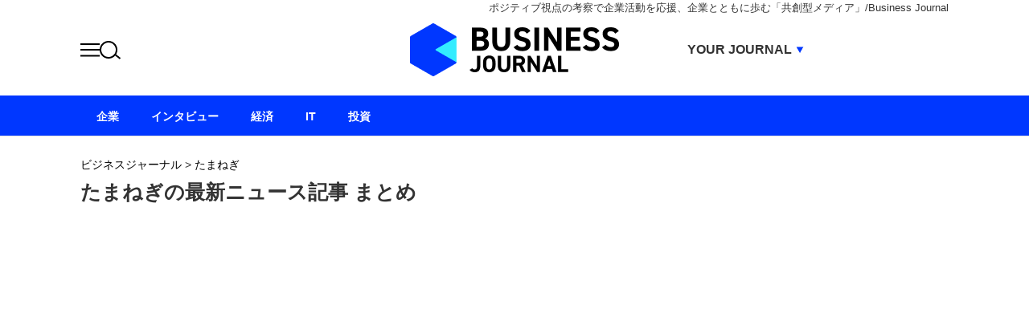

--- FILE ---
content_type: text/html; charset=UTF-8
request_url: https://biz-journal.jp/tag/%E3%81%9F%E3%81%BE%E3%81%AD%E3%81%8E
body_size: 7297
content:
<!DOCTYPE html PUBLIC "-//W3C//DTD XHTML 1.0 Strict//EN" "http://www.w3.org/TR/xhtml1/DTD/xhtml1-strict.dtd">
<html xmlns="http://www.w3.org/1999/xhtml">
<head>
	<meta http-equiv="Content-Type" content="text/html; charset=UTF-8" />
	<title>たまねぎの最新ニュース記事 まとめ｜ビジネスジャーナル</title>
	<!--seo-->
	<link rel="canonical" href="https://biz-journal.jp/tag/%e3%81%9f%e3%81%be%e3%81%ad%e3%81%8e">
			<meta name="robots" content="noindex,nofollow" />
		<link rel="preload" as="image" href="https://biz-journal.jp/wp-content/themes/biz-journal/pc/img/bj/logo.png">	<!--/seo-->
	<meta http-equiv="Content-Security-Policy" content="upgrade-insecure-requests">
	<link rel="manifest" href="/manifest.json">
	<link rel="shortcut icon" href="https://biz-journal.jp/wp-content/themes/biz-journal/img/favicon.ico?v=1">
	<link rel="apple-touch-icon" href="https://biz-journal.jp/wp-content/themes/biz-journal/img/apple-touch-icon.png" />
	<link rel="alternate" type="application/rss+xml" title="RSS 2.0" href="https://biz-journal.jp/index.xml" />
	<meta name="description" content="たまねぎのタグが付いた記事リスト" />
		<meta name="keywords" content="たまねぎ,ビジネス,Business,ニュース" />
		<script>window.dataLayer = window.dataLayer || [];dataLayer.push({"adchange":"0","is_single":"0","singlepage":"0"})</script>
	<!--sns系-->
	<meta property="fb:admins" content="" />
	<meta property="fb:app_id" content="276088895845181" />
	<meta property="og:locale" content="ja_JP" />
	<meta property="og:type" content="website" />
	<meta property="og:title" content="ビジネスジャーナル" />
	<meta property="og:description" content="Business Journalはポジティブ視点の考察で企業活動を応援　企業とともに歩む「共創型メディア」です。「良質な新しい視点」を提供し、日本社会を前進させることを目指します。企業や有識者への取材に基づき、「ためになる内容」をお伝えしていきます" />
	<meta property="og:url" content="https://biz-journal.jp/tag/%e3%81%9f%e3%81%be%e3%81%ad%e3%81%8e" />
	<meta property="og:site_name" content="ビジネスジャーナル/Business Journal | ポジティブ視点の考察で企業活動を応援　企業とともに歩む「共創型メディア」" />
	<meta property="og:image" content="https://biz-journal.jp/wp-content/themes/biz-journal/img/icon-sns.gif" />
	<meta property="image_src" content="https://biz-journal.jp/wp-content/themes/biz-journal/img/icon-sns.gif" />
	<meta name="twitter:card" content="summary_large_image" />
	<meta name="twitter:site" content="@biz_journal" />
	<meta name="twitter:url" content="https://biz-journal.jp/tag/%e3%81%9f%e3%81%be%e3%81%ad%e3%81%8e" />
	<meta name="twitter:title" content="ビジネスジャーナル" />
	<meta name="twitter:description" content="Business Journalはポジティブ視点の考察で企業活動を応援　企業とともに歩む「共創型メディア」です。「良質な新しい視点」を提供し、日本社会を前進させることを目指します。企業や有識者への取材に基づき、「ためになる内容」をお伝えしていきます" />
	<meta name="twitter:image" content="https://biz-journal.jp/wp-content/themes/biz-journal/img/icon-sns.gif" />
	<script type='application/ld+json'>{"@context":"https:\/\/schema.org","@graph":[{"@type":"Organization","@id":"https:\/\/biz-journal.jp#organization","name":"\u30d3\u30b8\u30cd\u30b9\u30b8\u30e3\u30fc\u30ca\u30eb","url":"https:\/\/biz-journal.jp","sameAs":["https:\/\/www.facebook.com\/bizjournal.anglecreate","https:\/\/twitter.com\/biz_journal"],"logo":[{"url":"https:\/\/biz-journal.jp\/wp-content\/themes\/biz-journal\/img\/icon-sns.gif","width":128,"height":128,"caption":"\u30d3\u30b8\u30cd\u30b9\u30b8\u30e3\u30fc\u30ca\u30eb","@type":"ImageObject","@id":"https:\/\/biz-journal.jp#logo"}],"image":[{"url":"https:\/\/biz-journal.jp\/wp-content\/themes\/biz-journal\/img\/icon-sns.gif","width":128,"height":128,"caption":"\u30d3\u30b8\u30cd\u30b9\u30b8\u30e3\u30fc\u30ca\u30eb","@type":"ImageObject","@id":"https:\/\/biz-journal.jp#logo"}]},{"@type":"WebSite","@id":"https:\/\/biz-journal.jp#website","name":"\u30d3\u30b8\u30cd\u30b9\u30b8\u30e3\u30fc\u30ca\u30eb","url":"https:\/\/biz-journal.jp","description":"Business Journal\u306f\u30dd\u30b8\u30c6\u30a3\u30d6\u8996\u70b9\u306e\u8003\u5bdf\u3067\u4f01\u696d\u6d3b\u52d5\u3092\u5fdc\u63f4\u3000\u4f01\u696d\u3068\u3068\u3082\u306b\u6b69\u3080\u300c\u5171\u5275\u578b\u30e1\u30c7\u30a3\u30a2\u300d\u3067\u3059\u3002\u300c\u826f\u8cea\u306a\u65b0\u3057\u3044\u8996\u70b9\u300d\u3092\u63d0\u4f9b\u3057\u3001\u65e5\u672c\u793e\u4f1a\u3092\u524d\u9032\u3055\u305b\u308b\u3053\u3068\u3092\u76ee\u6307\u3057\u307e\u3059\u3002\u4f01\u696d\u3084\u6709\u8b58\u8005\u3078\u306e\u53d6\u6750\u306b\u57fa\u3065\u304d\u3001\u300c\u305f\u3081\u306b\u306a\u308b\u5185\u5bb9\u300d\u3092\u304a\u4f1d\u3048\u3057\u3066\u3044\u304d\u307e\u3059","publisher":{"@id":"https:\/\/biz-journal.jp#organization"},"potentialAction":{"@type":"SearchAction","target":"https:\/\/biz-journal.jp\/?s={search_term_string}","query-input":"required name=search_term_string"}},{"@type":["CollectionPage"],"@id":"https:\/\/biz-journal.jp\/tag\/%e3%81%9f%e3%81%be%e3%81%ad%e3%81%8e#webpage","url":"https:\/\/biz-journal.jp\/tag\/%e3%81%9f%e3%81%be%e3%81%ad%e3%81%8e","inLanguage":"ja-JP","name":"\u305f\u307e\u306d\u304e\u306e\u6700\u65b0\u30cb\u30e5\u30fc\u30b9\u8a18\u4e8b \u307e\u3068\u3081\uff5c\u30d3\u30b8\u30cd\u30b9\u30b8\u30e3\u30fc\u30ca\u30eb","isPartOf":{"@id":"https:\/\/biz-journal.jp#website"},"description":"\u305f\u307e\u306d\u304e\u306e\u30bf\u30b0\u304c\u4ed8\u3044\u305f\u8a18\u4e8b\u30ea\u30b9\u30c8","breadcrumb":{"@id":"https:\/\/biz-journal.jp\/tag\/%e3%81%9f%e3%81%be%e3%81%ad%e3%81%8e#breadcrumb"}},{"@type":"BreadcrumbList","@id":"https:\/\/biz-journal.jp\/tag\/%e3%81%9f%e3%81%be%e3%81%ad%e3%81%8e#breadcrumb","itemListElement":[{"@type":"ListItem","position":1,"item":{"@type":"WebPage","@id":"https:\/\/biz-journal.jp","url":"https:\/\/biz-journal.jp","name":"HOME"}},[{"@type":"ListItem","position":2,"item":{"@type":"WebPage","@id":"https:\/\/biz-journal.jp\/tag\/%e3%81%9f%e3%81%be%e3%81%ad%e3%81%8e","url":"https:\/\/biz-journal.jp\/tag\/%e3%81%9f%e3%81%be%e3%81%ad%e3%81%8e","name":"\u305f\u307e\u306d\u304e"}}]]}]}</script>
<script>  function loadScript(tagSrc) {  var scriptTag = document.createElement('script'),  placeTag = document.getElementsByTagName("script")[0];  scriptTag.type = 'text/javascript';  scriptTag.async = true;  scriptTag.src = tagSrc;  placeTag.parentNode.insertBefore(scriptTag, placeTag);  }  window.mnjs = window.mnjs || {  customerId: "8CUU04R2Y",  domain: window.location.hostname,  failSafeTimeout: 3e3,  version: 1.0,  isAdServerLoaded: false  };  var mnjsEndpoint = 'https://warp.media.net/js/tags/clientag.js?' + 'cid='  + window.mnjs.customerId + '&dn=' + window.mnjs.domain + '&version=' +  window.mnjs.version;  loadScript(mnjsEndpoint);  window.mnjs.loadAdServer = setTimeout(function()  {  if (!window.mnjs.isAdServerLoaded) {  loadScript("https://securepubads.g.doubleclick.net/tag/js/gpt.js");  window.mnjs.isAdServerLoaded = true;  }  },window.mnjs.failSafeTimeout);  var googletag = googletag || {}; googletag.cmd = googletag.cmd || [];  </script>  <script>    googletag.cmd.push(function() {      googletag.defineSlot('/264850499/bj_pc_billboard', [[1, 1], [970, 250]], 'div-gpt-ad-1512547336771-0').addService(googletag.pubads());      googletag.defineSlot('/264850499/bj_pc_in-article01', [[630, 280], [336, 280], [300, 250], [1, 1], 'fluid'], 'div-gpt-ad-1635733543229-0').addService(googletag.pubads());      googletag.defineSlot('/264850499/bj_pc_in-article02', ['fluid', [630, 280], [336, 280], [300, 250]], 'div-gpt-ad-1635733725475-0').addService(googletag.pubads());      googletag.defineSlot('/264850499/bj_pc_in-article03', [[630, 280], [336, 280], [300, 250], 'fluid'], 'div-gpt-ad-1683021733121-0').addService(googletag.pubads());      googletag.defineSlot('/264850499/bj_pc_kiji_under', [[300, 250], [336, 280], [630, 280], 'fluid'], 'div-gpt-ad-1571989053516-0').addService(googletag.pubads());      googletag.defineSlot('/264850499/bj_pc_kanren01', ['fluid'], 'div-gpt-ad-1636010722695-0').addService(googletag.pubads());      googletag.defineSlot('/264850499/bj_pc_right-column01', [300, 600], 'div-gpt-ad-1505388217358-0').addService(googletag.pubads());      googletag.defineSlot('/264850499/bj_pc_right-column02', [[300, 250], 'fluid', [300, 600]], 'div-gpt-ad-1535969529823-0').addService(googletag.pubads());      googletag.defineSlot('/264850499/bj_pc_right-column03', [[300, 250], 'fluid', [300, 600], [300, 300]], 'div-gpt-ad-1637563651744-0').addService(googletag.pubads());      googletag.defineSlot('/264850499/bj_pc_right-column01', [300, 600], 'div-gpt-ad-1743398711881-0').addService(googletag.pubads());      googletag.defineSlot('/264850499/bj_pc_in-article02', ['fluid', [300, 250], [630, 280], [336, 280]], 'div-gpt-ad-1743399201800-0').addService(googletag.pubads());      googletag.defineSlot('/264850499/bj_pc_in-article03', ['fluid', [300, 250], [630, 280], [336, 280]], 'div-gpt-ad-1743399297930-0').addService(googletag.pubads());      googletag.defineSlot('/264850499/bj_pc_right-column02', [[300, 600], 'fluid', [160, 600], [300, 250], [120, 600]], 'div-gpt-ad-1743571872742-0').addService(googletag.pubads());      googletag.defineSlot('/264850499/bj_pc_right-column03', [[120, 600], 'fluid', [300, 600], [160, 600], [300, 250]], 'div-gpt-ad-1743571973991-0').addService(googletag.pubads());      googletag.defineSlot('/264850499/bj_pc_kiji_under', [[300, 250], [630, 280], [336, 280], 'fluid'], 'div-gpt-ad-1743572103345-0').addService(googletag.pubads());      googletag.pubads().enableSingleRequest();      googletag.pubads().disableInitialLoad();      googletag.pubads().collapseEmptyDivs();      googletag.enableServices();    });  </script>  <script type='text/javascript'>  !function(a9,a,p,s,t,A,g){if(a[a9])return;function q(c,r){a[a9]._Q.push([c,r])}a[a9]={init:function(){q("i",arguments)},fetchBids:function(){q("f",arguments)},setDisplayBids:function(){},targetingKeys:function(){return[]},_Q:[]};A=p.createElement(s);A.async=!0;A.src=t;g=p.getElementsByTagName(s)[0];g.parentNode.insertBefore(A,g)}("apstag",window,document,"script","//c.amazon-adsystem.com/aax2/apstag.js");    apstag.init({  pubID: '2b6530e1-7768-46be-a6f7-382f60ccee7c',  adServer: 'googletag',  bidTimeout: 2e3  });    /* request the bids for the four googletag slots*/  apstag.fetchBids({  slots: [{  slotID: 'div-gpt-ad-1512547336771-0',  slotName: '/264850499/bj_pc_billboard',  sizes: [[1, 1], [970, 250]]  },  {    slotID: 'div-gpt-ad-1571989053516-0',    slotName: '/264850499/bj_pc_kiji_under',    sizes: [[300, 250], [336, 280]]  },  {    slotID: 'div-gpt-ad-1505388217358-0',    slotName: '/264850499/bj_pc_right-column01',    sizes: [300, 600]  },    {  slotID: 'div-gpt-ad-1535969529823-0',  slotName: '/264850499/bj_pc_right-column02',  sizes: [[300, 250], [300, 600]]  },  {    slotID: 'div-gpt-ad-1637563651744-0',    slotName: '/264850499/bj_pc_right-column03',    sizes: [[300, 250], [300, 600], [300, 300]]  }]  }, function(bids) {  /* set apstag bids, then trigger the first request to DFP*/  googletag.cmd.push(function() {  apstag.setDisplayBids();  googletag.pubads().refresh();  });  });  </script>
	<meta name='robots' content='max-image-preview:large' />
<link rel='stylesheet' id='common-style-css' href='https://biz-journal.jp/wp-content/themes/biz-journal/pc/style.css?ver=20260121' type='text/css' media='all' />
<script type="text/javascript" src="https://biz-journal.jp/wp-content/themes/biz-journal/pc/js/jquery-1.11.1.js" id="jquery-js"></script>
<link rel="icon" href="/wp-content/themes/biz-journal/img/site-icon-80.png" sizes="32x32" />
<link rel="icon" href="/wp-content/themes/biz-journal/img/logo-smartnews-biz-journal.png" sizes="192x192" />
<link rel="apple-touch-icon" href="/wp-content/themes/biz-journal/img/logo-smartnews-biz-journal.png" />
<meta name="msapplication-TileImage" content="/wp-content/themes/biz-journal/img/logo-smartnews-biz-journal.png" />
		<!--pc_head_end-->
<script async src="https://securepubads.g.doubleclick.net/tag/js/gpt.js" crossorigin="anonymous"></script>
<!--//pc_head_end--></head>
<body id="bizjournalJP" class="">
<!-- Google Tag Manager (noscript) -->
<noscript><iframe src="https://www.googletagmanager.com/ns.html?id=GTM-5BVWX3"
height="0" width="0" style="display:none;visibility:hidden"></iframe></noscript>
<!-- End Google Tag Manager (noscript) -->	<div id="wrapper" class="archive">
		<div id="header">
			<div id="headerInner">
				<div class="head_lead">ポジティブ視点の考察で企業活動を応援、企業とともに歩む「共創型メディア」/Business Journal</div>
<div id="logo"><a href="https://biz-journal.jp/" class="split">ビジネスジャーナル Business Journal</a></div>			</div>
		</div>
		
		<div id="contents"><div id="archive">
	<div id="bread"><span><a href="https://biz-journal.jp/"><span>ビジネスジャーナル</span></a></span>&nbsp;&gt;&nbsp;<span><a href="https://biz-journal.jp/tag/%e3%81%9f%e3%81%be%e3%81%ad%e3%81%8e"><span>たまねぎ</span></a></span></div>  <div id="bjLatest">
		<div class="archive_title">
			<h1 class="titlebar">たまねぎの最新ニュース記事 まとめ </h1>
		</div>
		
		
				
  </div><!--bjLatest-->
	</div><!--archive-->
<div id="aside">
			<div class="module" style="min-height: 600px;">
			<!--pc_rec_1-->
<div id="gpt-passback01">
  <script>
    window.googletag = window.googletag || {cmd: []};
    googletag.cmd.push(function() {
    googletag.defineSlot('/23316917684/bj_pc_right-column01', [300, 600], 'gpt-passback01').addService(googletag.pubads());
    googletag.enableServices();
    googletag.display('gpt-passback01');
    });
  </script>
</div>
<!--//pc_rec_1-->		</div>
	
	<div class="module" id="sideRanking">
		<h3 class="titlebar">RANKING</h3>
		<div id="sideRankingInner">
															<div id="ranking_all" class="rank_content" >
				<ol><li><a href="https://biz-journal.jp/economy/post_393147.html">東京の家賃、可処分所得の5割到達</a></li><li><a href="https://biz-journal.jp/company/post_393141.html">ホンダ「N-BOX」が日本最強のワケ</a></li><li><a href="https://biz-journal.jp/economy/post_393144.html">『パラサイト』の栄光から5年、韓国映画界が絶滅危機…Netflixがもたらした破壊的構造</a></li><li><a href="https://biz-journal.jp/company/post_393136.html">「世界1位」BYDの憂鬱…テスラを抜いた裏で“4カ月連続減”、中国EV市場の飽和</a></li><li><a href="https://biz-journal.jp/economy/post_393125.html">レアアースショック、日本製造業は？</a></li><li><a href="https://biz-journal.jp/company/post_393153.html">ついに「Adobe税」から解放？</a></li><li><a href="https://biz-journal.jp/company/post_393082.html">dカード PLATINUM、100万会員突破</a></li><li><a href="https://biz-journal.jp/company/post_393103.html">家事を行う人型ロボットが22万円</a></li><li><a href="https://biz-journal.jp/company/post_386260.html">イオンのフードコートで全店撤退？</a></li><li><a href="https://biz-journal.jp/economy/post_393133.html">「マイクロ法人」で手取り激増？</a></li></ol>			</div>
		</div>
		<div class="rank_update_time">UPDATE:23:30</div>
	</div>

	
	<div class="module" id="ad2">
		<!--pc_rec_2-->
<!-- bj_pc_right-clumn02 -->
<ins class="adsbygoogle"
     style="display:block"
     data-ad-client="ca-pub-1135652400111057"
     data-ad-slot="2044714024"
     data-ad-format="auto"
     data-full-width-responsive="true"></ins>
<script>
     (adsbygoogle = window.adsbygoogle || []).push({});
</script>
<!--//pc_rec_2-->	</div>

	<div class="module" id="sideBjRecommend">
		<h3 class="titlebar">ニューアングル</h3>
		<div>
			<div class="bjRecommendLarge"><div class="photo"><a href="https://biz-journal.jp/company/post_393156.html"><img src="/wp-content/themes/biz-journal/img/1x1.trans.gif" width="300" height="210" alt="営農型太陽光は、なぜ農家の事業になりきれないのか──農業×再エネの実践を阻む、制度の壁" data-src="/wp-content/uploads/2026/01/post_393156_1-280x187.jpg" class="lozad" /></a></div><div class="txt"><div><a href="https://biz-journal.jp/company/post_393156.html">営農型太陽光は、なぜ農家の事業になりきれないのか──農業×再エネの実践を阻む、制度の壁</a></div></div></div><div class="bjRecommendSmall"><div class="photo"><a href="https://biz-journal.jp/company/post_393089.html"><img src="/wp-content/themes/biz-journal/img/1x1.trans.gif" width="120" height="80" alt="農業と地域から生まれる再エネの“持続可能なかたち”。──千葉エコ・エネルギーが描く、エネルギーの地産地消" data-src="/wp-content/uploads/2026/01/post_393089_1-120x80.jpg" class="lozad" /></a></div><div class="txt"><div><a href="https://biz-journal.jp/company/post_393089.html">農業と地域から生まれる再エネの“持続可能なかたち”。──千葉エコ・エネルギーが描く、エネルギーの地産地消</a></div></div></div><div class="bjRecommendSmall"><div class="photo"><a href="https://biz-journal.jp/company/post_392956.html"><img src="/wp-content/themes/biz-journal/img/1x1.trans.gif" width="120" height="80" alt="大企業発の知見で再エネ事業を支える。関西電力発スタートアップ・イノスタの実務力" data-src="/wp-content/uploads/2026/01/post_392956_1-120x84.jpg" class="lozad" /></a></div><div class="txt"><div><a href="https://biz-journal.jp/company/post_392956.html">大企業発の知見で再エネ事業を支える。関西電力発スタートアップ・イノスタの実務力</a></div></div></div>		</div>
	</div>

	<div class="module" id="ad3">
		<!--pc_rec_3-->
<a href="https://biz-journal.jp/company-securities/"><img src="/wp-content/uploads/2025/06/pc300_250px01.png" alt="" width="300" height="250" loading="lazy" /></a>

<!-- bj_pc_right-column03 -->
<ins class="adsbygoogle"
     style="display:block"
     data-ad-client="ca-pub-1135652400111057"
     data-ad-slot="6675622970"
     data-ad-format="auto"
     data-full-width-responsive="true"></ins>
<script>
     (adsbygoogle = window.adsbygoogle || []).push({});
</script>
<!--//pc_rec_3-->	</div>

	
	</div><!--aside--></div><!--contents-->

	
	<div id="footer">
		<div id="footerInner">
			<div id="logoFoot"><a href="https://biz-journal.jp/">ビジネスの“本音”に迫る ビジネスジャーナル</a></div>
			<div class="categories">
				<ul>
	<li class="company"><a href="/category/company">企業</a></li>
	<li class="interview-company"><a href="/category/interview-company">インタビュー</a></li>
	<li class="economy"><a href="/category/economy">経済</a></li>
	<li class="it"><a href="/category/it">IT</a></li>
</ul>			</div><!--categories-->
			<div id="otherLink">
	<div class="footer_about">
		<ul>
			<li><a href="/about.html">Business Journalとは</a></li>
			<li><a href="/about.html#EditorialPolicy">編集方針</a></li>
			<li><a href="/companyinfo">会社概要</a></li>
			<li><a href="/authors">著者一覧</a></li>
			<li><a href="/rule">著作権/免責事項について</a></li>
			<li><a href="/contact-index.html">情報提供/記事へのお問い合わせ</a></li>
		</ul>
		<ul>
			<li><a href="/contact-adindex.html">広告に関するお問い合わせ</a></li>
			<li><a href="/privacy">個人情報保護方針について</a></li>
			<li><a href="/privacy#cookie_title">Cookieポリシー</a></li>
		</ul>
	</div>
</div>
<div class="sns">
	<ul><li><a href="https://www.facebook.com/bizjournal.anglecreate"><img src="https://biz-journal.jp/wp-content/themes/biz-journal/pc/img/2025/sns_fb.png" width="24" height="24" alt="Facebook" loading="lazy"></a></li>
<li><a href="https://x.com/biz_journal"><img src="https://biz-journal.jp/wp-content/themes/biz-journal/pc/img/2025/sns_xt.png" width="24" height="24" alt="X.com" loading="lazy"></a></li>
</ul>
</div>
<p class="copyright">Copyright &copy; Business Journal All Rights Reserved.</p>
		</div>
	</div><!--footer-->
</div><!--wrapper-->
<div id="nav">
	<div id="navInner">
		<ul><li id="company"><a href="https://biz-journal.jp/category/company">企業</a></li><li id="interview-company"><a href="/category/company/interview-company">インタビュー</a></li><li id="economy"><a href="https://biz-journal.jp/category/economy">経済</a></li><li id="it"><a href="https://biz-journal.jp/category/it">IT</a></li><li id="company-securities"><a href="/company-securities/">投資</a></li></ul>	</div>
	<div class="navMenu">
		<div class="buttons">
			<div class="menu_trig" role="button"><img src="https://biz-journal.jp/wp-content/themes/biz-journal/pc/img/2025/icon_menu.png" alt="MENU"></div>
			<div class="menu_trig search" role="button"><img src="https://biz-journal.jp/wp-content/themes/biz-journal/pc/img/2025/icon_search.png" alt="検索"></div>
		</div>
		<div class="site_selector">
			<div class="trig">YOUR JOURNAL</div>
			<div class="content">
				<ul>
					<li class="current"><a href="/">BUSINESS JOURNAL</a></li>
					<li><a href="/unicorn/" target="_blank">UNICORN JOURNAL</a></li>
					<li><a href="/carboncredits/" target="_blank">CARBON CREDITS JOURNAL</a></li>
					<li><a href="/ivs/" target="_blank">IVS JOURNAL</a></li>
					<li><a href="/energymanagement/" target="_blank">ENERGY MANAGEMNT JOURNAL</a></li>
					<li><a href="https://inbound.biz-journal.jp" target="_blank">INBOUND JOURNAL</a></li>
					<li><a href="/life-ending/" target="_blank">LIFE ENDING JOURNAL</a></li>
					<li><a href="/ai/" target="_blank">AI JOURNAL</a></li>
					<li><a href="https://real-estate-brokerage.biz-journal.jp" target="_blank">REAL ESTATE BROKERAGE JOURNAL</a></li>
					<li><a href="https://smartmarketing.biz-journal.jp" target="_blank">SMART MARKETING JOURNAL</a></li>
					<li><a href="https://bpaas.biz-journal.jp" target="_blank">BPaaS JOURNAL</a></li>
				</ul>
			</div>
		</div>
	</div>
</div>
<div id="site_menu">
	<div class="layout">
		<div class="content">
			<div class="top">
				<div class="control">
					<div class="search">
						<form action="https://biz-journal.jp/">
							<input type="text" name="s" id="navWord" value="" placeholder="Search">
							<input type="image" name="submit" id="navSearchBtn" src="https://biz-journal.jp/wp-content/themes/biz-journal/pc/img/2025/icon_search.png">
						</form>
					</div>
					<div class="menu_trig" role="button"><img src="https://biz-journal.jp/wp-content/themes/biz-journal/pc/img/2025/icon_close.png" width="23" height="22" alt="閉じる"></div>
				</div>
				<div class="categories">
					<ul>
																			<li><a href="https://biz-journal.jp/category/company">企業</a></li>
													<li><a href="https://biz-journal.jp/category/company/interview-company">インタビュー</a></li>
													<li><a href="https://biz-journal.jp/category/economy">経済</a></li>
													<li><a href="https://biz-journal.jp/category/it">IT</a></li>
												<li><a href="/company-securities/">投資</a></li>
						<li><a href="/about.html">Business Journalとは</a></li>
						<li><a href="/companyinfo">会社概要</a></li>
					</ul>
				</div>
			</div>
			<div class="bottom">
				<div class="sites">
					<div class="head">YOUR JOURNAL</div>
					<ul>
						<li class="current"><a href="/">BUSINESS JOURNAL</a></li>
						<li><a href="/unicorn/" target="_blank">UNICORN JOURNAL</a></li>
						<li><a href="/carboncredits/" target="_blank">CARBON CREDITS JOURNAL</a></li>
						<li><a href="/ivs/" target="_blank">IVS JOURNAL</a></li>
						<li><a href="/energymanagement/" target="_blank">ENERGY MANAGEMNT JOURNAL</a></li>
						<li><a href="https://inbound.biz-journal.jp" target="_blank">INBOUND JOURNAL</a></li>
						<li><a href="/life-ending/" target="_blank">LIFE ENDING JOURNAL</a></li>
						<li><a href="/ai/" target="_blank">AI JOURNAL</a></li>
						<li><a href="https://real-estate-brokerage.biz-journal.jp" target="_blank">REAL ESTATE BROKERAGE JOURNAL</a></li>
						<li><a href="https://smartmarketing.biz-journal.jp" target="_blank">SMART MARKETING JOURNAL</a></li>
						<li><a href="https://bpaas.biz-journal.jp" target="_blank">BPaaS JOURNAL</a></li>
					</ul>
				</div>
				<div class="sns">
					<ul><li><a href="https://www.facebook.com/bizjournal.anglecreate"><img src="https://biz-journal.jp/wp-content/themes/biz-journal/pc/img/2025/sns_fb.png" width="24" height="24" alt="Facebook" loading="lazy"></a></li>
<li><a href="https://x.com/biz_journal"><img src="https://biz-journal.jp/wp-content/themes/biz-journal/pc/img/2025/sns_xt.png" width="24" height="24" alt="X.com" loading="lazy"></a></li>
</ul>
				</div>
			</div>
		</div>
	</div>
</div><div id="fb-root"></div>
<script type="text/javascript" src="https://biz-journal.jp/wp-content/themes/biz-journal/pc/js/site.js?ver=20250304" id="site-js-js"></script>
<script type="text/javascript" src="https://biz-journal.jp/wp-content/themes/biz-journal/pc/js/lozad.min.js?ver=20180820" id="lozad-js"></script>
<script type="text/javascript" src="https://biz-journal.jp/wp-content/themes/biz-journal/pc/js/adframes.js?ver=20191201" id="adframes-js"></script>
<script type="text/javascript" src="https://biz-journal.jp/wp-content/themes/biz-journal/pc/js/linkadjust.js?ver=20250325" id="linkadjust-js"></script>
<script>
// lazy loads elements with default selector as '.lozad'
const observer = lozad();
observer.observe();
//loadが遅いjsの処理が場合効かなくなるので念のため
$(window).on('load',function(){
	observer.observe();
});
</script>
<!-- Google Tag Manager -->
<script>(function(w,d,s,l,i){w[l]=w[l]||[];w[l].push({'gtm.start':
            new Date().getTime(),event:'gtm.js'});var f=d.getElementsByTagName(s)[0],
        j=d.createElement(s),dl=l!='dataLayer'?'&l='+l:'';j.async=true;j.src=
        'https://www.googletagmanager.com/gtm.js?id='+i+dl;f.parentNode.insertBefore(j,f);
    })(window,document,'script','dataLayer','GTM-5BVWX3');</script>
<!-- End Google Tag Manager -->
	<!--pc_body_end-->

<!--//pc_body_end--></body>
</html>

--- FILE ---
content_type: text/html; charset=utf-8
request_url: https://www.google.com/recaptcha/api2/aframe
body_size: 268
content:
<!DOCTYPE HTML><html><head><meta http-equiv="content-type" content="text/html; charset=UTF-8"></head><body><script nonce="VQilfmbvtlBp7zJCGk_j7Q">/** Anti-fraud and anti-abuse applications only. See google.com/recaptcha */ try{var clients={'sodar':'https://pagead2.googlesyndication.com/pagead/sodar?'};window.addEventListener("message",function(a){try{if(a.source===window.parent){var b=JSON.parse(a.data);var c=clients[b['id']];if(c){var d=document.createElement('img');d.src=c+b['params']+'&rc='+(localStorage.getItem("rc::a")?sessionStorage.getItem("rc::b"):"");window.document.body.appendChild(d);sessionStorage.setItem("rc::e",parseInt(sessionStorage.getItem("rc::e")||0)+1);localStorage.setItem("rc::h",'1769451270982');}}}catch(b){}});window.parent.postMessage("_grecaptcha_ready", "*");}catch(b){}</script></body></html>

--- FILE ---
content_type: application/javascript; charset=utf-8
request_url: https://fundingchoicesmessages.google.com/f/AGSKWxWki5wa6u9cFkPeiMQKoT97v6rtodpmfGusFBMWnkcYfb6NdBmHju_4WvH0sz4Bot_se22xcN-47grYwb8dNJ_qUotZsMV32dCcbmnP_wWydgn12vXWWLEpdt-W9ORXotL0JdxFfaBFMGpaKT30ODY8mpubXXjAh68Sa5CJ74bFG1tVWhKytT8-IYfG/__ad01./ads/menu_/top728.html/300x250advert._720_90.
body_size: -1289
content:
window['b5ae20c5-1e7a-4ace-98c3-7dc06534292e'] = true;

--- FILE ---
content_type: application/javascript; charset=utf-8
request_url: https://biz-journal.jp/wp-content/themes/biz-journal/pc/js/adframes.js?ver=20191201
body_size: 805
content:
function friendlyIframe(){function t(t){for(var e=0;e<t.length;e++){var o=t[e].place,c=t[e].width||"100%",r=t[e].height,i=n(o,c,r);if(null!=document.getElementById(o))switch(i.onload=a(),o){case"popin":parentElement=document.getElementById("archive"),beforeElement=document.getElementById("topPickup"),parentElement.insertBefore(i,beforeElement);break;default:document.getElementById(o).appendChild(i)}}}function e(){var t="";return t=location.pathname,"/"==t||"/index.html"==t||t.match(/^\/[0-9]{1,}\.html$/)?"top":t.match(/[0-9]{4}\/[0-9]{2}\/((index|[0-9]{1,})\.html)?$/)?"mon":t.match(/business-blog/)?"bbEnt":t.match(/business-topic\/working\/[0-9]{4}\/[0-9]{2}/)?"btWorkEnt":t.match(/business-topic\/working/)?"btWorkTop":t.match(/business-topic\/article\/entry\.html/)?"btEnt":t.match(/business-topic/)?"btTop":t.match(/gj\/[0-9]{4}\/[0-9]{2}\/.*\.html/)?"gj:ent":t.match(/gj\/[a-z0-9]*?\/[a-z0-9]*?(.*\.html)?/)?"gj:cat":t.match(/gj/)?"gj":t.match(/[0-9]{4}\/[0-9]{2}\/.*\.html/)?"ent":t.match(/[a-z0-9]*?\/[a-z0-9]*?\/(.*\.html)?/)||t.match(/rensai.html/)?"cat":"other"}function n(t,e,n){var a=document.createElement("iframe");return a.src="/wp-content/themes/biz-journal/lib/data/admin_parts/html/"+t+".html",a.width=e,a.height=n,a.scrolling="no",a.frameBorder="0",a.className="adBox",a.id="iframe_"+t,a.style.verticalAlign="top",a}function a(){return function(){var t={},e=5e3,n=this,a=n.contentWindow.document.documentElement,o="auto";t=setInterval(function(){o=document.all?a.scrollHeight+"px":a.offsetHeight+"px",n.height=o,(e-=500)<0&&clearInterval(t)},500)}}var o={base:[{place:"pc_entrybody_right_left",height:250},{place:"pc_entrybody_top",height:72},{place:"pc_entrybody_top_adchange",height:72}]};t(o[e()]?function(t,e){for(var n=0;n<e.length;n++){for(var a=!1,o=0;o<t.length;o++)if(t[o].place==e[n].place){a=!0,t[o]=e[n];break}a||t.push(e[n])}return t}(o.base,o[e()]):o.base)}window.onload=friendlyIframe;

--- FILE ---
content_type: application/javascript; charset=utf-8
request_url: https://biz-journal.jp/wp-content/themes/biz-journal/pc/js/site.js?ver=20250304
body_size: 5724
content:
jQuery.easing.jswing=jQuery.easing.swing,jQuery.extend(jQuery.easing,{def:"easeOutQuad",swing:function(t,e,i,n,a){return jQuery.easing[jQuery.easing.def](t,e,i,n,a)},easeInQuad:function(t,e,i,n,a){return n*(e/=a)*e+i},easeOutQuad:function(t,e,i,n,a){return-n*(e/=a)*(e-2)+i},easeInOutQuad:function(t,e,i,n,a){return(e/=a/2)<1?n/2*e*e+i:-n/2*(--e*(e-2)-1)+i},easeInCubic:function(t,e,i,n,a){return n*(e/=a)*e*e+i},easeOutCubic:function(t,e,i,n,a){return n*((e=e/a-1)*e*e+1)+i},easeInOutCubic:function(t,e,i,n,a){return(e/=a/2)<1?n/2*e*e*e+i:n/2*((e-=2)*e*e+2)+i},easeInQuart:function(t,e,i,n,a){return n*(e/=a)*e*e*e+i},easeOutQuart:function(t,e,i,n,a){return-n*((e=e/a-1)*e*e*e-1)+i},easeInOutQuart:function(t,e,i,n,a){return(e/=a/2)<1?n/2*e*e*e*e+i:-n/2*((e-=2)*e*e*e-2)+i},easeInQuint:function(t,e,i,n,a){return n*(e/=a)*e*e*e*e+i},easeOutQuint:function(t,e,i,n,a){return n*((e=e/a-1)*e*e*e*e+1)+i},easeInOutQuint:function(t,e,i,n,a){return(e/=a/2)<1?n/2*e*e*e*e*e+i:n/2*((e-=2)*e*e*e*e+2)+i},easeInSine:function(t,e,i,n,a){return-n*Math.cos(e/a*(Math.PI/2))+n+i},easeOutSine:function(t,e,i,n,a){return n*Math.sin(e/a*(Math.PI/2))+i},easeInOutSine:function(t,e,i,n,a){return-n/2*(Math.cos(Math.PI*e/a)-1)+i},easeInExpo:function(t,e,i,n,a){return 0==e?i:n*Math.pow(2,10*(e/a-1))+i},easeOutExpo:function(t,e,i,n,a){return e==a?i+n:n*(1-Math.pow(2,-10*e/a))+i},easeInOutExpo:function(t,e,i,n,a){return 0==e?i:e==a?i+n:(e/=a/2)<1?n/2*Math.pow(2,10*(e-1))+i:n/2*(2-Math.pow(2,-10*--e))+i},easeInCirc:function(t,e,i,n,a){return-n*(Math.sqrt(1-(e/=a)*e)-1)+i},easeOutCirc:function(t,e,i,n,a){return n*Math.sqrt(1-(e=e/a-1)*e)+i},easeInOutCirc:function(t,e,i,n,a){return(e/=a/2)<1?-n/2*(Math.sqrt(1-e*e)-1)+i:n/2*(Math.sqrt(1-(e-=2)*e)+1)+i},easeInElastic:function(t,e,i,n,a){var o=1.70158,r=0,c=n;if(0==e)return i;if(1==(e/=a))return i+n;if(r||(r=.3*a),c<Math.abs(n)){c=n;o=r/4}else o=r/(2*Math.PI)*Math.asin(n/c);return-c*Math.pow(2,10*(e-=1))*Math.sin((e*a-o)*(2*Math.PI)/r)+i},easeOutElastic:function(t,e,i,n,a){var o=1.70158,r=0,c=n;if(0==e)return i;if(1==(e/=a))return i+n;if(r||(r=.3*a),c<Math.abs(n)){c=n;o=r/4}else o=r/(2*Math.PI)*Math.asin(n/c);return c*Math.pow(2,-10*e)*Math.sin((e*a-o)*(2*Math.PI)/r)+n+i},easeInOutElastic:function(t,e,i,n,a){var o=1.70158,r=0,c=n;if(0==e)return i;if(2==(e/=a/2))return i+n;if(r||(r=a*(.3*1.5)),c<Math.abs(n)){c=n;o=r/4}else o=r/(2*Math.PI)*Math.asin(n/c);return e<1?c*Math.pow(2,10*(e-=1))*Math.sin((e*a-o)*(2*Math.PI)/r)*-.5+i:c*Math.pow(2,-10*(e-=1))*Math.sin((e*a-o)*(2*Math.PI)/r)*.5+n+i},easeInBack:function(t,e,i,n,a,o){return null==o&&(o=1.70158),n*(e/=a)*e*((o+1)*e-o)+i},easeOutBack:function(t,e,i,n,a,o){return null==o&&(o=1.70158),n*((e=e/a-1)*e*((o+1)*e+o)+1)+i},easeInOutBack:function(t,e,i,n,a,o){return null==o&&(o=1.70158),(e/=a/2)<1?n/2*(e*e*((1+(o*=1.525))*e-o))+i:n/2*((e-=2)*e*((1+(o*=1.525))*e+o)+2)+i},easeInBounce:function(t,e,i,n,a){return n-jQuery.easing.easeOutBounce(t,a-e,0,n,a)+i},easeOutBounce:function(t,e,i,n,a){return(e/=a)<1/2.75?n*(7.5625*e*e)+i:e<2/2.75?n*(7.5625*(e-=1.5/2.75)*e+.75)+i:e<2.5/2.75?n*(7.5625*(e-=2.25/2.75)*e+.9375)+i:n*(7.5625*(e-=2.625/2.75)*e+.984375)+i},easeInOutBounce:function(t,e,i,n,a){return e<a/2?.5*jQuery.easing.easeInBounce(t,2*e,0,n,a)+i:.5*jQuery.easing.easeOutBounce(t,2*e-a,0,n,a)+.5*n+i}}),jQuery.cookie=function(t,e,i){if(arguments.length>1&&"[object Object]"!==String(e)){if(i=jQuery.extend({},i),null==e&&(i.expires=-1),"number"==typeof i.expires){var n=i.expires,a=i.expires=new Date;a.setDate(a.getDate()+n)}return e=String(e),document.cookie=[encodeURIComponent(t),"=",i.raw?e:encodeURIComponent(e),i.expires?"; expires="+i.expires.toUTCString():"",i.path?"; path="+i.path:"",i.domain?"; domain="+i.domain:"",i.secure?"; secure":""].join("")}var o,r=(i=e||{}).raw?function(t){return t}:decodeURIComponent;return(o=new RegExp("(?:^|; )"+encodeURIComponent(t)+"=([^;]*)").exec(document.cookie))?r(o[1]):null},$((function(){function t(t){return 1==t.length?"0"+t:t}$(window).load((function(){$(".entryBody a.removerel").length&&$(".entryBody a.removerel").each((function(){$(this).removeAttr("rel")}))})),$("#sideRankingInner ul.innerTitle li.titlebar, #sideRankingInner_update_2019 ul.innerTitle li.titlebar").click((function(){var t=$("#sideRankingInner ul.innerTitle li.titlebar, #sideRankingInner_update_2019 ul.innerTitle li.titlebar").index(this);$(".rank_content").css("display","none"),$(".rank_content").eq(t).css("display","block"),$("#sideRankingInner ul.innerTitle li.titlebar, #sideRankingInner_update_2019 ul.innerTitle li.titlebar").removeClass("select"),$(this).addClass("select")})),$("#entryMain pre .mt-image-none").each((function(){var t=$(this).width(),e=$(this).next();"stxt"==e.attr("class")&&e.css("width",t+"px")})),$("#entryMain .entryImgCenter, #entryMain .entryImgRight, #entryMain .entryImgLeft").each((function(){$(this).css("width",$(this).find("img").width()+"px")})),linkIMG="#contents a img, #headTools ul li a",$(linkIMG).on({mouseenter:function(){$(this).stop().animate({opacity:"0.7"},300)},mouseleave:function(){$(this).stop().animate({opacity:"1"},200)}}),$(".videoTopic a img").on({mouseenter:function(){$(this).parents(".videoTopic").find("a img").stop().animate({opacity:"0.7"},500)},mouseleave:function(){$(this).parents(".videoTopic").find("a img").stop().animate({opacity:"1"},200)}}),$(".entryBody pre .mt-image-none").each((function(){var t=$(this).width(),e=$(this).next();"stxt"==e.attr("class")&&e.css("width",t+"px")})),$(".entryBody .left,.entryBody .center,.entryBody .right, .entryBody figure").each((function(){var t=$(this).width(),e=$(this).find("img").width();t>e&&(1==e?$(this).find("img").on("DOMSubtreeModified propertychange",(function(){$(this).load((function(){$(this).parent().css("width",$(this).width()+"px")}))})):$(this).css("width",e+"px"))}));var e=new Date,a=e.getFullYear(),o=e.getMonth()+1,r=e.getDate(),c=e.getHours(),s=""+a+t(""+o)+t(""+r)+t(""+c);if($('span.newicon[data-date!=""]').each((function(){s-$(this).attr("data-date")<=12&&$(this).css("display","block")})),$("#tagRanking ol:nth-of-type(1) li").each((function(){var t=$("#tagRanking ol:nth-of-type(1) li").index(this),e=$(this).height(),i=$("#tagRanking ol:last-child li").eq(t).height();if(e!=i){var n=e>i?e:i;$(this).css("height",n+"px"),$("#tagRanking ol:last-child li").eq(t).css("height",n+"px")}})),$("#adAmazon p br[clear!='all']").remove(),"pc"==$.cookie("viewmode")){if($("#footer").append('<div id="viewChanege"><p>表示切替：<span id="resetViewCookie">スマートフォン版</span> | パソコン版</p></div>'),$("#resetViewCookie").click((function(){return $.cookie("viewmode",null,{path:"/"}),location.href=location.href,!1})),new RegExp(["Android","BlackBerry","Windows Phone","iPhone"].join("|"),"i").test(navigator.userAgent)){var u=document.createElement("link");u.rel="stylesheet",u.type="text/css",u.href="/wp-content/themes/biz-journal/pc/css/sp.css",document.getElementsByTagName("head")[0].appendChild(u)}}window.addEventListener("copy",(function(t){window.getSelection().toString().length>50&&(t.preventDefault(),(t.clipboardData||window.clipboardData).setData("text",window.getSelection().toString()+"\n\nニュースサイトで読む: "+location.href+"\nCopyright © Business Journal All Rights Reserved."))})),isNaN($.cookie("counting_cookie"))?$.cookie("counting_cookie","0"):$.cookie("counting_cookie",parseInt($.cookie("counting_cookie"))+1),parseInt($.cookie("counting_cookie")),googleAdCode1="",googleAdCode2="";var l=new Array(3),p=$("#hashiraR, #hashiraL"),m=$("#contents").width();$(window);function d(){$(window);var t=$(window).width(),e=$("#contents").width(),i=t-e>0?(t-e)/2-170:-170;$("#hashiraL").css({left:i+"px",top:"245px"}),$("#hashiraR").css({right:i+"px",top:"245px"})}function h(t){var e=$("#contents").offset();return $(window).height()-e.top-t+16}function g(t,e){return l[0]=$("#header").height()+$("#contents").height()-690,l[1]=0,l[2]=t>0?t/2-170:-170,l}function f(t,e){t>e[0]?(p.addClass("stopHashira").removeClass("fixHashira").removeClass("normalHashira"),p.attr("style","")):t>=e[1]&&(p.addClass("fixHashira").removeClass("normalHashira").removeClass("stopHashira"),245-t>9?$("#hashiraL,#hashiraR").css("top",245-t+"px"):$("#hashiraL,#hashiraR").css("top","10px"),$("#hashiraL").css({left:e[2]+"px"}),$("#hashiraR").css({right:e[2]+"px"}))}d(),p.addClass("fixHashira"),$(window).resize((function(){d();var t=$(window);size3=g(t.width()-m,h(0)),f(t.scrollTop(),size3)})),function(t){var e=$(window);e.scroll((function(){size3=g(e.width()-m,h(t)),f(e.scrollTop(),size3)}))}(0),$(window).load((function(){!function(){let t=$(".menu_trig"),e=$("#site_menu");t.on("click",(function(t){e.toggleClass("visible"),$(this).hasClass("search")&&document.getElementById("navWord").focus()}))}(),function(){let t=$(".site_selector .trig"),e=$(".site_selector .content");t.on("click",(function(i){e.toggleClass("visible"),t.toggleClass("visible")}))}(),$(".trig_clipboard").on("click",(function(t){t.preventDefault(),navigator.clipboard.writeText(this.href),alert("クリップボードにコピーしました")})),function(){let t=$(".trig_share"),e=$(".entryHeader .share .content");t.on("click",(function(){e.slideToggle()}))}()})),$(window).load((function(){}));c=0;for($(".bjLatestMiddle .txt, .btLatestMiddle .txt").each((function(){c=$(this).height()>c?$(this).height():c})),$(".bjLatestMiddle .txt, .btLatestMiddle .txt").css("height",c+"px"),heightFix3=new Array("#topCategories > div .catEntries","#bbListsBox .bbList","#workingListsBox .workingList","#btLists .btEntries"),i=0;i<heightFix3.length;i++){c=n=0;$(heightFix3[i]).each((function(){c=$(this).height()>c?$(this).height():c,n%2==1&&($(this).css("height",c+"px"),$(heightFix3[i]).eq(n-1).css("height",c+"px"),c=0),n++}))}})),function(t,e,i){var n,a=t.getElementsByTagName(e)[0];t.getElementById(i)||((n=t.createElement(e)).id=i,n.src="//connect.facebook.net/ja_JP/all.js#xfbml=1&appId=166487183547697",a.parentNode.insertBefore(n,a))}(document,"script","facebook-jssdk"),$((function(){var t,e;function i(t,i,n){var a=t+"："+e,o=""!=i?t+"："+e+" / "+i:"out of order",r=""!=n?t+"："+e+" / "+n:"";console.log(a),console.log(o),console.log(r),console.log("-----------------------------------------"),ga("send","event",a,o,r),ga("send",{hitType:"event",eventCategory:a,eventAction:o,eventLabel:r,eventValue:""})}t=location.pathname,e="/"==t||"/index.html"==t||t.match(/^\/[0-9]{1,}\.html$/)?"top":t.match(/[0-9]{4}\/[0-9]{2}\/?(page\/[0-9]{1,})?$/)?"mon":t.match(/business-blog/)?"bbEnt":t.match(/business-topic\/working\/[0-9]{4}\/[0-9]{2}/)?"btWorkEnt":t.match(/business-topic\/working/)?"btWorkTop":t.match(/business-topic\/article\/entry\.html/)?"btEnt":t.match(/business-topic/)?"btTop":t.match(/gj\/[0-9]{4}\/[0-9]{2}\/.*\.html/)?"gj:ent":t.match(/gj\/category\/[a-z0-9]*?\/?[a-z0-9]*?/)?"gj:cat":t.match(/gj(\/page\/[0-9]{1,})?/)?"gj":t.match(/[0-9]{4}\/[0-9]{2}\/.*\.html/)?"ent":t.match(/category\/[a-z0-9]*?\/?[a-z0-9]*?\/?/)||t.match(/rensai.html/)?"cat":"other",$("#logo a").click((function(t){i("logo","",""),t.stopImmediatePropagation()})),$("#nav a").click((function(t){i("globalNav",$(this).text(),""),t.stopImmediatePropagation()})),"top"==e&&($("#bjLatest > div > .txt a, #indexLatest > div > .txt a").click((function(t){num=$("#bjLatest > div > .txt a, #indexLatest > div > .txt a").index(this)+1,i("topics","article"+num,"article"+num+" / text"),t.stopImmediatePropagation()})),$("#bjLatest > div > .photo a, #indexLatest > div > .photo a").click((function(t){num=$("#bjLatest > div > .photo a, #indexLatest > div > .photo a").index(this)+1,i("topics","article"+num,"article"+num+" / photo"),t.stopImmediatePropagation()})),$("#bjLatest .readMore a, #indexLatest .readMore a").click((function(t){i("topics","all",""),t.stopImmediatePropagation()}))),$("#btLatest #photoEntry .photo a").click((function(t){num=$("#btLatest #photoEntry .photo a").index(this)+1,i("bt","article"+num,"article"+num+" / photo"),t.stopImmediatePropagation()})),$("#btLatest #photoEntry .txt a").click((function(t){num=$("#btLatest #photoEntry .txt a").index(this)+1,i("bt","article"+num,"article"+num+" / text"),t.stopImmediatePropagation()})),$("#btLatest #textEntry .txt a").click((function(t){num=$("#btLatest #textEntry a").index(this)+3,i("bt","article"+num,"article"+num+" / text"),t.stopImmediatePropagation()})),$("#btLatest .readMore a").click((function(t){i("bt","all",""),t.stopImmediatePropagation()})),$("#outboundBLogs #editorSelect a").click((function(t){num=$("#outboundBLogs #editorSelect a").index(this)+1,i("bb","article_left"+num,"article_left"+num+" / text"),t.stopImmediatePropagation()})),$("#outboundBLogs #blogSelect .photo a").click((function(t){num=$("#outboundBLogs #blogSelect .photo a").index(this)+1,i("bb","article_right"+num,"article_right"+num+" / photo"),t.stopImmediatePropagation()})),$("#outboundBLogs #blogSelect .txt a").click((function(t){num=$("#outboundBLogs #blogSelect .txt a").index(this)+1,i("bb","article_right"+num,"article_right"+num+" / text"),t.stopImmediatePropagation()})),$("#outboundBLogs .readMore a").click((function(t){i("bb","all",""),t.stopImmediatePropagation()})),$("#topPickups .photo a").click((function(t){num=$("#topPickups .photo a").index(this)+1,i("pickup","article"+num,"article"+num+" / photo"),t.stopImmediatePropagation()})),$("#topPickups .txt a").click((function(t){num=$("#topPickups .txt a").index(this)+1,i("pickup","article"+num,"article"+num+" / text"),t.stopImmediatePropagation()})),$("#topCategories .photo a").click((function(t){var e="";$(this).parents("div").each((function(){$(this).attr("id")&&$(this).attr("id").match(/cat/)&&(e=$(this).attr("id").replace("cat",""))})),i("categoryBox",e,e+" / photo"),t.stopImmediatePropagation()})),$("#topCategories .txt a").click((function(t){var e="";$(this).parents("div").each((function(){$(this).attr("id")&&$(this).attr("id").match(/cat/)&&(e=$(this).attr("id").replace("cat",""))})),i("categoryBox",e,e+" / text1"),t.stopImmediatePropagation()})),$("#topCategories .catTxt a").click((function(t){var e="";$(this).parents("div").each((function(){$(this).attr("id")&&$(this).attr("id").match(/cat/)&&(e=$(this).attr("id").replace("cat",""))})),num=$("#topCategories #cat"+e+" .catTxt a").index(this)+2,i("categoryBox",e,e+" / text"+num),t.stopImmediatePropagation()})),$("#topCategories > div > .catEntries > .readMore > a").click((function(t){var e="";$(this).parents("div").each((function(){$(this).attr("id")&&$(this).attr("id").match(/cat/)&&(e=$(this).attr("id").replace("cat",""))})),i("categoryBox",e,e+" / readMore"),t.stopImmediatePropagation()})),$("#footer #keywordsFooter a").click((function(t){i("footer","keyword",""),t.stopImmediatePropagation()})),$("#footer #categories a").click((function(t){i("footer","category",""),t.stopImmediatePropagation()})),$("#footer #monthlyArchive a").click((function(t){i("footer","monthly",""),t.stopImmediatePropagation()})),$("#footer #about a").click((function(t){i("footer","about",""),t.stopImmediatePropagation()})),$("#footer #otherLink a").click((function(t){i("footer","media",""),t.stopImmediatePropagation()})),$("#footer #logoFoot a").click((function(t){i("footer","logo",""),t.stopImmediatePropagation()})),$("#sideRanking #ranking_cat a").click((function(t){num=$("#sideRanking #ranking_cat a").index(this)+1,i("sideRank_cat","article"+num,""),t.stopImmediatePropagation()})),$("#sideRanking #ranking_biz a").click((function(t){num=$("#sideRanking #ranking_biz a").index(this)+1,i("sideRank_biz","article"+num,""),t.stopImmediatePropagation()})),$("#sideRanking #ranking_all a").click((function(t){num=$("#sideRanking #ranking_all a").index(this)+1,i("sideRank_all","article"+num,""),t.stopImmediatePropagation()})),$("#sideBtPickup .photo a").click((function(t){num=$("#sideBtPickup .photo a").index(this)+1,"gj"==e?(i("stakesRace","article"+num,"article"+num+" / photo"),t.stopImmediatePropagation()):(i("sideBtPickup","article"+num,"article"+num+" / photo"),t.stopImmediatePropagation())})),$("#sideBtPickup .txt a").click((function(t){num=$("#sideBtPickup .txt a").index(this)+1,i("sideBtPickup","article"+num,"article"+num+" / text"),t.stopImmediatePropagation()})),$("#side_gjLatest .photo a").click((function(t){num=$("#side_gjLatest .photo a").index(this)+1,i("side_gjLatest","article"+num,"article"+num+" / photo"),t.stopImmediatePropagation()})),$("#side_gjLatest .txt a").click((function(t){num=$("#side_gjLatest .txt a").index(this)+1,i("side_gjLatest","article"+num,"article"+num+" / text"),t.stopImmediatePropagation()})),$("#btWorking #btWorkingBox .photo a").click((function(t){i("sideBtWorking","latestPhoto",""),t.stopImmediatePropagation()})),$("#btWorking #btWorkingBox .txt a").click((function(t){i("sideBtWorking","latestText",""),t.stopImmediatePropagation()})),$("#btWorking .btWorkingThumb a").click((function(t){num=$("#btWorking .btWorkingThumb a").index(this)+1,i("sideBtWorking","thumbnail"+num,""),t.stopImmediatePropagation()})),$("#btWorking .readMore a").click((function(t){i("sideBtWorking","all",""),t.stopImmediatePropagation()})),$("#sideBjRecommend .photo a").click((function(t){num=$("#sideBjRecommend .photo a").index(this)+1,i("sideBjRecommend","article"+num,"article"+num+" / photo"),t.stopImmediatePropagation()})),$("#sideBjRecommend .txt a").click((function(t){num=$("#sideBjRecommend .txt a").index(this)+1,i("sideBjRecommend","article"+num,"article"+num+" / text"),t.stopImmediatePropagation()})),"cat"==e&&($("#bjLatest .txt a, #indexLatest .txt a").click((function(t){num=$("#bjLatest .txt a, #indexLatest .txt a").index(this)+1,i("timeline","article"+num,"article"+num+" / text"),t.stopImmediatePropagation()})),$("#bjLatest .photo a, #indexLatest .photo a").click((function(t){num=$("#bjLatest .photo a, #indexLatest .photo a").index(this)+1,i("timeline","article"+num,"article"+num+" / photo"),t.stopImmediatePropagation()})),$("#bjLatest #pageNav a, #indexLatest #pageNav a").click((function(t){i("timeline","pageNation",""),t.stopImmediatePropagation()}))),"ent"!=e&&"gj:ent"!=e||($("#entryMain #entryTitle a").click((function(t){i("title","",""),t.stopImmediatePropagation()})),$("#entryMain #tags a").click((function(t){i("keyword","",""),t.stopImmediatePropagation()})),$("#relationEntry .hasphoto h2 a").click((function(t){num=$("#relationEntry .hasphoto h2 a").index(this)+1,i("relation","article"+num,"article"+num+" / text"),t.stopImmediatePropagation()})),$("#relationEntry .hasphoto div a").click((function(t){num=$("#relationEntry .hasphoto div a").index(this)+1,i("relation","article"+num,"article"+num+" / photo"),t.stopImmediatePropagation()})),$("#relationEntry .nophoto a").click((function(t){num=$("#relationEntry .nophoto a").index(this)+1+$("#relationEntry .hasphoto").size(),i("relation","article"+num,"article"+num+" / text"),t.stopImmediatePropagation()})),$("#categoryEntry .txt a").click((function(t){num=$("#categoryEntry .txt a").index(this)+1,i("catLink","article"+num,"article"+num+" / text"),t.stopImmediatePropagation()})),$("#categoryEntry .photo a").click((function(t){num=$("#categoryEntry .photo a").index(this)+1,i("catLink","article"+num,"article"+num+" / photo"),t.stopImmediatePropagation()})),$("#relationLinks a").click((function(t){i("outRelation","",""),t.stopImmediatePropagation()})),$("#entryMain #pageNav a, #entryMain #nextPageTitle a").click((function(t){i("pageNav","",""),t.stopImmediatePropagation()}))),"btEnt"==e&&($("#btEntry .readMore a").click((function(t){i("outReadmore","",""),t.stopImmediatePropagation()})),$("#btRelationEntry li:last a").click((function(t){i("btRelationLogo","",""),t.stopImmediatePropagation()})),$("#btRelationEntry li a").click((function(t){i("btRelation","",""),t.stopImmediatePropagation()}))),$("#bbLists .txt a").click((function(t){num=$("#bbLists .txt a").index(this)+1,i("bbList","article"+num,"article"+num+" / text"),t.stopImmediatePropagation()})),$("#bbLists .photo a").click((function(t){num=$("#bbLists .photo a").index(this)+1,i("bbList","article"+num,"article"+num+" / photo"),t.stopImmediatePropagation()})),"btWorkTop"!=e&&($("#bjLatest .txt a, #indexLatest .txt a").click((function(t){num=$("#bjLatest .txt a, #indexLatest .txt a").index(this)+1,i("bjLatest","article"+num,"article"+num+" / text"),t.stopImmediatePropagation()})),$("#bjLatest .photo a, #indexLatest .photo a").click((function(t){num=$("#bjLatest .photo a, #indexLatest .photo a").index(this)+1,i("bjLatest","article"+num,"article"+num+" / photo"),t.stopImmediatePropagation()}))),$("#btPickup .txt a").click((function(t){num=$("#btPickup .txt a").index(this)+1,i("btPickup","article"+num,"article"+num+" / text"),t.stopImmediatePropagation()})),$("#btPickup .photo a").click((function(t){num=$("#btPickup .photo a").index(this)+1,i("btPickup","article"+num,"article"+num+" / photo"),t.stopImmediatePropagation()})),$("#bt_bbEntries > div > h3 a").click((function(t){i("btTimeline","article","text"),t.stopImmediatePropagation()})),$("#bt_bbEntries > div > div a").click((function(t){i("btTimeline","article","photo"),t.stopImmediatePropagation()})),$("#btLists .btName a").click((function(t){mediaName=$(this).parents(".btEntries").find("ul li.btName a").text(),i("btMediaBox",mediaName,"mediaName"),t.stopImmediatePropagation()})),$("#btLists .btLogo a").click((function(t){mediaName=$(this).parents(".btEntries").find("ul li.btName a").text(),i("btMediaBox",mediaName,"mediaLogo"),t.stopImmediatePropagation()})),$("#btLists .btEntry a").click((function(t){mediaName=$(this).parents(".btEntries").find("ul li.btName a").text(),i("btMediaBox",mediaName,"entryTitle"),t.stopImmediatePropagation()})),$("#workingListsBox .txt a").click((function(t){num=$("#workingListsBox .txt a").index(this)+1,i("workLatestList","article"+num,"article"+num+" / text"),t.stopImmediatePropagation()})),$("#workingListsBox .photo a").click((function(t){num=$("#workingListsBox .photo a").index(this)+1,i("workLatestList","article"+num,"article"+num+" / photo"),t.stopImmediatePropagation()})),"btWorkTop"==e&&($("#bjLatest .txt a, #indexLatest .txt a").click((function(t){num=$("#bjLatest .txt a, #indexLatest .txt a").index(this)+1,i("workTimeLine","article"+num,"article"+num+" / text"),t.stopImmediatePropagation()})),$("#bjLatest .photo a, #indexLatest .photo a").click((function(t){num=$("#bjLatest .photo a, #indexLatest .photo a").index(this)+1,i("workTimeLine","article"+num,"article"+num+" / photo"),t.stopImmediatePropagation()}))),"bbEnt"==e&&$("#btEntry .readMore a").click((function(t){i("outReadmore","",""),t.stopImmediatePropagation()})),$("#entryPickupArea #editorPickup .photoText a").click((function(t){num=$("#entryPickupArea #editorPickup .photoText a").index(this)+1,i("editorPickup","article"+num,""),t.stopImmediatePropagation()})),$("#entryPickupArea #editorFeature .entryList ul li a").click((function(t){num=$("#entryPickupArea #editorFeature .entryList ul li a").index(this)+1,i("editorFeature","article"+num,""),t.stopImmediatePropagation()}))}));
//# sourceMappingURL=site.js.map